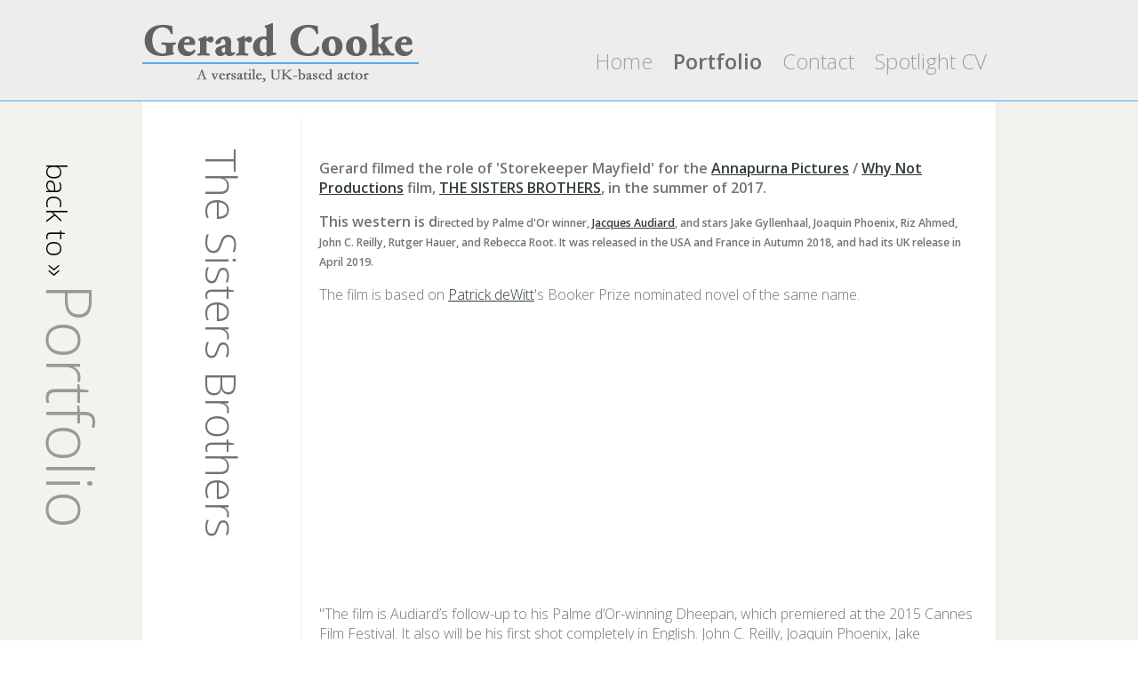

--- FILE ---
content_type: text/html; charset=utf-8
request_url: https://gerardcooke.com/portfolio/item/48-the-sisters-brothers
body_size: 5348
content:
<!DOCTYPE HTML>
<html prefix="og: http://ogp.me/ns#" xmlns="http://www.w3.org/1999/xhtml" xml:lang="en-gb" lang="en-gb" dir="ltr">
<head>
<meta name="viewport" content="width=device-width, initial-scale=1.0" />
	<base href="https://gerardcooke.com/portfolio/item/48-the-sisters-brothers" />
	<meta http-equiv="content-type" content="text/html; charset=utf-8" />
	<meta name="title" content="The Sisters Brothers" />
	<meta property="og:url" content="https://gerardcooke.com/portfolio/item/48-the-sisters-brothers" />
	<meta property="og:title" content="The Sisters Brothers - Gerard Cooke" />
	<meta property="og:type" content="article" />
	<meta property="og:image" content="https://gerardcooke.com/media/k2/items/cache/c1572c59821062c96d0fc33ad32a2983_M.jpg" />
	<meta name="image" content="https://gerardcooke.com/media/k2/items/cache/c1572c59821062c96d0fc33ad32a2983_M.jpg" />
	<meta property="og:description" content="Gerard filmed the role of 'Storekeeper Mayfield' for the Annapurna Pictures / Why Not Productions film, THE SISTERS BROTHERS, in the summer of 2017. T..." />
	<meta name="description" content="Gerard filmed the role of 'Storekeeper Mayfield' for the Annapurna Pictures / Why Not Productions film, THE SISTERS BROTHERS, in the summer of 2017. T..." />
	<meta name="generator" content="Joomla! - Open Source Content Management" />
	<title>The Sisters Brothers - Gerard Cooke</title>
	<link href="/templates/jf_creativia/favicon.ico" rel="shortcut icon" type="image/vnd.microsoft.icon" />
	<link href="/media/system/css/modal.css" rel="stylesheet" type="text/css" />
	<link href="/templates/jf_creativia/css/k2.css" rel="stylesheet" type="text/css" />
	<link href="/plugins/content/jw_allvideos/jw_allvideos/tmpl/Responsive/css/template.css" rel="stylesheet" type="text/css" />
	<link href="/components/com_imageshow/assets/css/style.css" rel="stylesheet" type="text/css" />
	<link href="https://fonts.googleapis.com/css?family=Open+Sans:400,300,300italic,400italic,600,600italic" rel="stylesheet" type="text/css" />
	<link href="/templates/system/css/general.css" rel="stylesheet" type="text/css" />
	<link href="/templates/jf_creativia/css/template.css" rel="stylesheet" type="text/css" />
	<link href="/templates/jf_creativia/css/menu.css" rel="stylesheet" type="text/css" />
	<link href="/templates/jf_creativia/css/media_queries.css" rel="stylesheet" type="text/css" />
	<link href="/templates/jf_creativia/css/style.css" rel="stylesheet" type="text/css" />
	<link href="/templates/jf_creativia/css/responsive.css" rel="stylesheet" type="text/css" />
	<script src="/media/system/js/mootools-core.js" type="text/javascript"></script>
	<script src="/media/system/js/core.js" type="text/javascript"></script>
	<script src="/media/system/js/mootools-more.js" type="text/javascript"></script>
	<script src="/media/system/js/modal.js" type="text/javascript"></script>
	<script src="/media/jui/js/jquery.min.js" type="text/javascript"></script>
	<script src="/media/jui/js/jquery-noconflict.js" type="text/javascript"></script>
	<script src="/media/jui/js/jquery-migrate.min.js" type="text/javascript"></script>
	<script src="/components/com_k2/js/k2.js?v2.6.9&amp;sitepath=/" type="text/javascript"></script>
	<script src="/plugins/content/jw_allvideos/jw_allvideos/includes/js/behaviour.js?v=4.6.1" type="text/javascript"></script>
	<script src="/plugins/content/jw_allvideos/jw_allvideos/includes/js/wmvplayer/silverlight.js?v=4.6.1" type="text/javascript"></script>
	<script src="/plugins/content/jw_allvideos/jw_allvideos/includes/js/wmvplayer/wmvplayer.js?v=4.6.1" type="text/javascript"></script>
	<script src="/plugins/content/jw_allvideos/jw_allvideos/includes/js/quicktimeplayer/AC_QuickTime.js?v=4.6.1" type="text/javascript"></script>
	<script src="/plugins/content/jw_allvideos/jw_allvideos/includes/js/jwplayer/jwplayer.js?v=4.6.1" type="text/javascript"></script>
	<script type="text/javascript">

		jQuery(function($) {
			SqueezeBox.initialize({});
			SqueezeBox.assign($('a.modal').get(), {
				parse: 'rel'
			});
		});

		window.jModalClose = function () {
			SqueezeBox.close();
		};
		
		// Add extra modal close functionality for tinyMCE-based editors
		document.onreadystatechange = function () {
			if (document.readyState == 'interactive' && typeof tinyMCE != 'undefined' && tinyMCE)
			{
				if (typeof window.jModalClose_no_tinyMCE === 'undefined')
				{	
					window.jModalClose_no_tinyMCE = typeof(jModalClose) == 'function'  ?  jModalClose  :  false;
					
					jModalClose = function () {
						if (window.jModalClose_no_tinyMCE) window.jModalClose_no_tinyMCE.apply(this, arguments);
						tinyMCE.activeEditor.windowManager.close();
					};
				}
		
				if (typeof window.SqueezeBoxClose_no_tinyMCE === 'undefined')
				{
					if (typeof(SqueezeBox) == 'undefined')  SqueezeBox = {};
					window.SqueezeBoxClose_no_tinyMCE = typeof(SqueezeBox.close) == 'function'  ?  SqueezeBox.close  :  false;
		
					SqueezeBox.close = function () {
						if (window.SqueezeBoxClose_no_tinyMCE)  window.SqueezeBoxClose_no_tinyMCE.apply(this, arguments);
						tinyMCE.activeEditor.windowManager.close();
					};
				}
			}
		};
		
					/* JW Player API Key */
					jwplayer.key="plXkZcoHeQXVlRo0nD6AUscwEXmFJCmIpGL3kw==";
				
	</script>


<!--[if IE 7]>
<link href="/templates/jf_creativia/css/ie7only.css" rel="stylesheet" type="text/css" />
<![endif]-->

<script type="text/javascript">
jQuery.noConflict();
jQuery(document).ready(function(){
	var backWidth = jQuery('#left').width();
	jQuery('.backToTop').css('width', backWidth);
	if((jQuery('#cholder-l').height()-jQuery('#left').height())<90) {
		jQuery('.backToTop').css('position', 'static');
	}
	jQuery('.backToTop a').click(function(event){
		event.preventDefault();
		jQuery('body,html').animate({scrollTop:0},500);
	});
	
	jQuery('.pagination-next .pagenav').html('&raquo;');
	jQuery('.pagination-prev .pagenav').html('&laquo;');
	
	jQuery('#navcollapse').click(function(){
		jQuery('.main_menu').slideToggle("slow");;
	});
	
	// Text Resizer
	jQuery('#fontDecrease').click(function(event){
		event.preventDefault();
		jQuery('.itemIntroText').removeClass('largerFontSize');
		jQuery('.itemIntroText').addClass('smallerFontSize');
	});
	jQuery('#fontIncrease').click(function(event){
		event.preventDefault();
		jQuery('.itemIntroText').removeClass('smallerFontSize');
		jQuery('.itemIntroText').addClass('largerFontSize');
	});
	
	if(jQuery(window).width()>750){
		var itemLatest = jQuery('.itemLatest .catItemTitle').html();
		jQuery('.itemLatest .catItemTitle').hide();
		jQuery('.rotate h1').html(itemLatest);
		
		var tagLatest = jQuery('.itemLatest .tagItemTitle').html();
		jQuery('.itemLatest .tagItemTitle').hide();
		jQuery('.rotate h1').html(tagLatest);
		
		var userLatest = jQuery('.itemLatest .userItemTitle').html();
		jQuery('.itemLatest .userItemTitle').hide();
		jQuery('.rotate h1').html(userLatest);
		
		var blogLatest = jQuery('.row-0 .page-header h2').html();
		jQuery('.row-0 .page-header h2').hide();
		jQuery('.rotate h1').html(blogLatest);
		
		var itemHeader = jQuery('.page-header h1').html();
		jQuery('.page-header h1').hide();
		jQuery('.rotate h1').html(itemHeader);
		
		var itemTitle = jQuery('.itemTitle').html();
		jQuery('.itemTitle').hide();
		jQuery('.rotate h1').html(itemTitle);
		
		var contactHeader = jQuery('.contact h1').html();
		jQuery('.contact h1').hide();
		jQuery('.rotate h1').html(contactHeader);
		
		//rotate
				if(jQuery('.cholder-inner').height() < jQuery('.rotate').width()) {
			jQuery('.cholder-inner').height(jQuery('.rotate').width()+220);
		}
				var bottom = jQuery('.rotate').width()/2;	
		var left = bottom-(jQuery('#left').width()+40)/2;
		jQuery('.rotate').css('top', 120+bottom);
		jQuery('.rotate h1').css('left', -left);
		jQuery('.backToCategory').css('top', 120+bottom);
		jQuery('.backToCategory p').css('left', -(left+200));
		
		jQuery( window ).resize(function() {
			var bottom = jQuery('.rotate').width()/2;	
			var left = bottom-(jQuery('#left').width()+40)/2;
			jQuery('.rotate').css('top', 120+bottom);
			jQuery('.rotate h1').css('left', -left);
			jQuery('.backToCategory').css('top', 120+bottom);
			jQuery('.backToCategory p').css('left', -(left+200));
		});
	}
});
</script>


</head>

<body class="item">
<div class="container">
	<div id="top">
       	<div class="inner">
		  	<div id="jf_logo">
				<a title="Gerard Cooke" href="/index.php"><img src="/templates/jf_creativia/images/logo-jf_creativia.png"  alt="logo-jf_creativia" /></a>
			</div>                

			<div class="main_menu_box">
				<div>
										<div id="navbutton">
						<a id="navcollapse">Menu</a>
					</div>
					<div class="main_menu">
								<div class="moduletable_menu">
						<ul class="nav menu nav-pills">
<li class="item-101 default"><a href="/" >Home</a></li><li class="item-108 current active"><a href="/portfolio" >Portfolio</a></li><li class="item-110"><a href="/contact" >Contact</a></li><li class="item-119"><a href="https://www.spotlight.com/1971-1273-2615" target="_blank">Spotlight CV</a></li></ul>
		</div>
	
					</div>	
											
																			
					<div class="clr"></div>
				</div>	
			</div>
			<div class="clr"></div>
		</div>
	</div>
	
		
	
	
		<div id="wrapper-bg">
			<div id="wrapper-k2" >
				<div class="padder">

					<div id="left">		
						<div class="rotate">
							<h1></h1>
						</div>
					</div>	
					
					<div id="cholder-l">
					<div class="cholder-inner">
						<div id="system-message-container">
	</div>

						
<style type="text/css">div#wrapper-k2 {background: #fff;border-right: 1px solid #ededed; border-left: 1px solid #ededed;}</style>

<div class="backToCategory">
		<p><span>back to &raquo;</span> <a href="/portfolio">Portfolio</a></p>
</div>


<!-- Start K2 Item Layout -->
<span id="startOfPageId48"></span>

<div id="k2Container" class="itemView">

	<!-- Plugins: BeforeDisplay -->
	
	<!-- K2 Plugins: K2BeforeDisplay -->
	
	<div class="itemHeader">

	  	  <!-- Item title -->
	  <h2 class="itemTitle">
			
	  	The Sisters Brothers
	  	
	  </h2>
	  
  </div>

  <!-- Plugins: AfterDisplayTitle -->
  
  <!-- K2 Plugins: K2AfterDisplayTitle -->
  
	  <div class="itemToolbar">
		<ul>
			
			
			
			
			
			
					</ul>
		<div class="clr"></div>
  </div>
	
  <div class="itemBody">

	  <!-- Plugins: BeforeDisplayContent -->
	  
	  <!-- K2 Plugins: K2BeforeDisplayContent -->
	        
      	  
	  	  
	  	  
	  	
	
	  	  	  	  <!-- Item fulltext -->
	  <div class="itemFullText">
	  	
<p><strong>Gerard filmed the role of 'Storekeeper Mayfield' for the <a href="http://annapurna.pictures/" target="_blank">Annapurna Pictures</a> / <a href="http://www.whynotproductions.fr/" target="_blank">Why Not Productions</a> film, <a href="https://www.imdb.com/title/tt4971344/" target="_blank">THE SISTERS BROTHERS</a>, in the summer of 2017.</strong></p>
<p><strong>This western is d<span style="font-size: 12.16px;">irected by Palme d'Or winner, </span><a style="font-size: 12.16px;" href="https://www.imdb.com/name/nm0002191/" target="_blank">Jacques Audiard</a><span style="font-size: 12.16px;">​, and </span></strong><strong style="font-size: 12.16px;">stars Jake Gyllenhaal​, Joaquin Phoenix​, Riz Ahmed​, John C. Reilly, Rutger Hauer, and Rebecca Root. It was released in the USA and France<span style="font-size: 12.16px;"> in Autumn 2018, and had its UK release in April 2019.</span></strong></p>
<p>The film is based on <a href="https://en.wikipedia.org/wiki/Patrick_deWitt" target="_blank">Patrick deWitt</a>'s Booker Prize nominated novel of the same name.</p>
<p><span style="font-size: 12.16px;">

<!-- JoomlaWorks "AllVideos" Plugin (v4.6.1) starts here -->

<div class="avPlayerWrapper avVideo">
	<div class="avPlayerContainer">
		<div id="AVPlayerID_226b9d3f_1049797236" class="avPlayerBlock">
			<iframe src="//www.youtube.com/embed/pShK7n9fY_Q?rel=0&amp;fs=1&amp;wmode=transparent" width="400" height="300" frameborder="0" allowfullscreen title="JoomlaWorks AllVideos Player"></iframe>					</div>
	</div>
</div>

<!-- JoomlaWorks "AllVideos" Plugin (v4.6.1) ends here -->

</span></p>
<p>"The film is Audiard’s follow-up to his Palme d’Or-winning Dheepan, which premiered at the 2015 Cannes Film Festival. It also will be his first shot completely in English. John C. Reilly, Joaquin Phoenix, Jake Gyllenhaal, and Riz Ahmed are set to star in the noir Western, written by Audiard and Thomas Bidegain. Production will start this summer.</p>
<p>Based on Patrick deWitt’s acclaimed novel, The Sisters Brothers follows brothers Eli and Charlie Sisters, who are hired to kill a prospector who has stolen from their boss. The story, a genre-hybrid with comedic elements, takes place in 1851 Oregon." - <a href="http://deadline.com/2017/05/jacques-audiards-the-sisters-brothers-annapurna-john-c-reilly-joaquin-phoenix-jake-gyllenhaal-1202098371/" target="_blank">deadline.com<br /><br /></a><strong>LINKS</strong></p>
<ul>
<li><a href="https://www.imdb.com/title/tt4971344/" target="_blank"><em>The Sisters Brothers</em> IMDb page<br /><br /></a></li>
<li><a href="https://en.wikipedia.org/wiki/The_Sisters_Brothers_(film)" target="_blank"><em>The Sisters Brothers</em> on Wikipedia</a>.<br /><br /></li>
<li><a href="https://twitter.com/SistersBrosFilm" target="_blank"><em>The Sisters Brothers</em> on Twitter (@SistersBrosFilm</a>)<br /><br /></li>
<li><a href="https://www.instagram.com/sistersbrosfilm/" target="_blank"><em>The Sisters Brothers</em> on Instagram (@SistersBrosFilm<span style="font-size: 12.16px;">)<br /><br /></span></a></li>
<li><a href="https://www.indiewire.com/2018/08/jacques-audiard-interview-sisters-brothers-moma-retrospective-1201995476/" target="_blank">IndieWire interview with Jacques Audiard 16.08.2018</a></li>
</ul>
<p><img title="The Sisters Brothers poster" src="/images/sisters_brothers/the_sisters_brothers_poster.jpg" alt="" /></p>	  </div>
	  	  
		<div class="clr"></div>

	  
	  <!-- Plugins: AfterDisplayContent -->
	  
	  <!-- K2 Plugins: K2AfterDisplayContent -->
	  
	  <div class="clr"></div>
  </div>

		<!-- Social sharing -->
	<div class="itemSocialSharing">
		<div class="pull-left">share this item</div>
				<!-- AddThis Button BEGIN -->
		<div class="addthis_toolbox addthis_default_style ">
			<a class="addthis_button_facebook"><img src="/templates/jf_creativia/images/social-icons/facebook2.png" alt="facebook" /></a>
			<a class="addthis_button_google_plusone_share"><img src="/templates/jf_creativia/images/social-icons/googleplus.png" alt="googleplus" /></a>
			<a class="addthis_button_linkedin"><img src="/templates/jf_creativia/images/social-icons/linkedin2.png" alt="linkedin" /></a>
			<a class="addthis_button_twitter"><img src="/templates/jf_creativia/images/social-icons/twitter2.png" alt="twitter" /></a>
		</div>
		<script type="text/javascript" src="//s7.addthis.com/js/300/addthis_widget.js#pubid=xa-52d3483f618e1fde"></script>
		<!-- AddThis Button END -->

		<div class="clr"></div>
	</div>
		
		
	
    
  
	
  
  
  
  
    
  <div class="separator"></div>

  <!-- Plugins: AfterDisplay -->
  
  <!-- K2 Plugins: K2AfterDisplay -->
  
  
 
	<div class="clr"></div>
</div>
<!-- End K2 Item Layout -->

<!-- JoomlaWorks "K2" (v2.6.9) | Learn more about K2 at http://getk2.org -->



													
						<div class="clr"></div>
					</div>
					</div>	
											<div class="backToTop">
							<a href="#">go to top</a>
						</div>
										<div class="clr"></div>
				</div>				
			</div>
		</div>
		

	<div id="bot">
        <div class="inner">
        				
										
										<aside class="users_bottom">
																	
										<div class="user4 user" style="width:40%"> 
								<div class="moduletable">
						<ul class="nav menu">
<li class="item-120"><a href="/" >Home</a></li><li class="item-121 current active"><a href="/portfolio" >Portfolio</a></li><li class="item-122"><a href="/contact" >Contact</a></li></ul>
		</div>
	
					

					<div id="social-links">
						<ul>
                        							<li><a target="_blank" id="spotlight" title="Spotlight" href="https://www.spotlight.com/1971-1273-2615">
								<img src="/templates/jf_creativia/images/social-icons/spotlight.png" alt="" />
								</a>
							</li>
						                        
                        							<li><a target="_blank" id="youtube" title="YouTube" href="https://www.youtube.com/GerardCooke">
								<img src="/templates/jf_creativia/images/social-icons/youtube.png" alt="" />
								</a>
							</li>
						                        
													<li><a target="_blank" id="facebook" title="Facebook" href="https://www.facebook.com/gerardcooke.actor">
								<img src="/templates/jf_creativia/images/social-icons/facebook.png" alt="" />
								</a>
							</li>
												
                          							<li><a target="_blank" id="twitter" title="Twitter" href="https://twitter.com/Mr_GerardCooke">
								<img src="/templates/jf_creativia/images/social-icons/twitter.png" alt="" />
								</a>
							</li>
                          						
                          							<li><a target="_blank" id="instagram" title="Instagram" href="https://www.instagram.com/gerard.cooke/">
								<img src="/templates/jf_creativia/images/social-icons/instagram.png" alt="" />
								</a>
							</li>
												
													<li><a target="_blank" id="imdb" title="IMDb" href="https://www.imdb.com/name/nm2475681/">
								<img src="/templates/jf_creativia/images/social-icons/imdb.png" alt="" />
								</a>
							</li>
						                          
                          
                          
                          
                          
                         </div>
                      
					<div id="copyright">
												
					</div>
                          </div>
								
									<div class="user5 user" style="width:30%"> 
								<div class="moduletable">
						

<div class="custom"  >
	<p>Represented by<span style="font-size: 12.16px;"><br /></span><span style="font-size: 12.16px;"><strong>BAM ASSOCIATES (UK) LTD</strong><br /></span><span style="font-size: 12.16px;">Benets, Dolberrow, Churchill,<br />Bristol BS25 5NT<br /></span><span style="font-size: 12.16px;">Tel: 01934 852 762 / 07501 720047<br /></span><a href="/cdn-cgi/l/email-protection#b8d4d7cdd1cbddf8dddad9d596ccce" target="_blank"><span class="__cf_email__" data-cfemail="e5898a908c9680a580878488cb9193">[email&#160;protected]</span></a> / <a href="http://www.ebam.tv" target="_blank">www.ebam.tv</a></p></div>
		</div>
	
					</div>
									
										<div class="user6 user" style="width:30%"> 
								<div class="moduletable">
						

<div class="custom"  >
	<p><strong>Contact Gerard Cooke:</strong> <br /><br /><strong>Mobile:</strong> +44 (0)797 344 1929 <br /><strong>E-mail:</strong> <a href="/cdn-cgi/l/email-protection" class="__cf_email__" data-cfemail="81e8efe7eec1e6e4f3e0f3e5e2eeeeeae4afe2eeec">[email&#160;protected]</a></p></div>
		</div>
	
					</div>
								
				<div class="clr"></div>
									
				</aside>
												<div class="jf" ><a class="jflink" target="_blank" href="http://www.joomfreak.com" title="">joomfreak</a></div>				
		</div>
	</div>
</div>

<script data-cfasync="false" src="/cdn-cgi/scripts/5c5dd728/cloudflare-static/email-decode.min.js"></script><script defer src="https://static.cloudflareinsights.com/beacon.min.js/vcd15cbe7772f49c399c6a5babf22c1241717689176015" integrity="sha512-ZpsOmlRQV6y907TI0dKBHq9Md29nnaEIPlkf84rnaERnq6zvWvPUqr2ft8M1aS28oN72PdrCzSjY4U6VaAw1EQ==" data-cf-beacon='{"version":"2024.11.0","token":"8127269a74b443eea50948a1a2e06afe","r":1,"server_timing":{"name":{"cfCacheStatus":true,"cfEdge":true,"cfExtPri":true,"cfL4":true,"cfOrigin":true,"cfSpeedBrain":true},"location_startswith":null}}' crossorigin="anonymous"></script>
</body>
</html>

--- FILE ---
content_type: text/css
request_url: https://gerardcooke.com/templates/jf_creativia/css/template.css
body_size: 5500
content:
html {overflow-y: scroll;}
body, div, dl, dt, dd, ul, ol, li, h1, h2, h3, h4, h5, h6, pre, form, fieldset, input, blockquote {
	margin: 0;
	padding : 0;
	color: #717376;
}

body{
	color: #65696b;
	font-family: 'Open Sans', sans-serif;
	font-size: 16px;
	font-weight: 300;
}


h1, div#bot h3.module, div.main_menu li.current.active a, div.user4 .menu li.active a, #k2-menu-container li a.selected, div#k2Container.itemListView .element .header h2, div.itemCommentsForm form input#submitCommentButton, div.tip-title, div.main_menu ul li.active a,a#active_menu:link,a#active_menu:visited, li.active.deeper.parent a, li.active.deeper.parent span.separator, div.itemListCategory h2, button.button.validate, #system-message-container #system-message .error {
	font-weight: 600;
}

div#wrapper, div#wrapper-ct {background: #fff}
div#wrapper-ct {background: #fff;border-right: 1px solid #EDEDED; border-left: 1px solid #ededed;}
div#top .inner, div#bot .inner {max-width: 960px;}

.padder {padding: 20px;background: white;}

div.moduletable h3 {margin: 16px 0}

.inputbox, .registration input, #login-form input, .contact-form input, #jform_contact_message {
	border: solid 1px #d1d1d1;
	margin: 2px 0;
	padding: 6px 9px;
	-webkit-transition: all 200ms ease-out;
	-moz-transition: all 200ms ease-out;
	-o-transition: all 200ms ease-out;
	transition: all 200ms ease-out;
	-moz-border-radius: 3px;
	-webkit-border-radius: 3px;
	-khtml-border-radius: 3px;
	border-radius: 3px;
}

h1, h2, h3, h4, h5, h6 {
	font-weight: 300;
}

h1, .componentheading {
	font-size: 300%;
}

#left h1 {
	border-bottom: none;
}

.componentheading {
	margin: 0 0 20px;
}

h2 {
	font-size: 250%;
}

h3 {
	font-size: 150%;
}

h4, h5, h6 {
	font-size : 100%;
}


ul {
	list-style : none;
}

address, caption, cite, code, dfn, th, var {
	font-style : normal;
	font-weight : normal;
}

table {
	border-collapse : collapse;
	border-spacing : 0;
}

fieldset, img {
	border : 0;
}

img {
    border: 0 none;
	max-width: 100%;
	height: auto;
    vertical-align: middle;
}

#google-map img, .box_skitter .image img, .box_clone img {
	max-width: none !important;
}

caption, th {
	text-align : left;
}

q:before, q:after {
	content :'';
}

a {
	text-decoration : none;
	color : #626262;
}

div.commentAuthorName a {
	text-decoration: none!important;
}

.clearfix::after {
	clear: both;
	content: "";
	display: block;
	height: 0;
	visibility: hidden;
}


*:hover, *:active, *:focus, input:focus, textarea:focus {
	outline:none !important;
}

div.tooltip {
	padding: 7px 10px;
	background: #ededed;
	border: 1px solid #b4b9af;
	-moz-border-radius: 8px;
	-webkit-border-radius: 8px;
	-khtml-border-radius: 8px;
	border-radius: 8px;
	position: absolute !important;
	z-index: 99;
}

div.tip-title {
	color: #121212;
}

div.separator {
	margin: 35px 0;
	background: transparent url(../images/separator.png) bottom center no-repeat;
	height: 10px;
	clear: both;
}

div.separator-c {
	background: url(../images/separator-c.png) 0 repeat-x;
	padding: 5px 0;
	margin: 15px 0;
}

div#left {width: 15%; float: left; }
div#left > div { margin: 0 0 20px; }
div#left div.rotate {margin: 0;}
a:link, a:visited {
	color : #313b3d;
	text-decoration: underline;
}

a:hover {
	text-decoration: none;
}

div#cholder-l {width: 85%; float: right;}
div.contact, div#k2Container, div.blog, div.item-page {position: relative; z-index: 9;}
div.cholder-inner {padding: 0 0 30px 20px; border-left: 1px solid #ededed; margin-left: 20px;}

div#startingpage-logo,div.main_menu li a, div.main_menu li span.separator, div.user4 .menu li a, a.jflink, div.itemBackToTop {
	opacity : 0.6 ;
	-ms-filter: "prodig:DXImageTransform.Microsoft.Alpha(Opacity=60)";  	/* hack IE8 	*/
	filter: apha(opacity = 60); 											/* hack IE7		*/
	-webkit-transition : all 0.2s ease-in-out;
	-moz-transition : all 0.2s ease-in-out;
	-ms-transition : all 0.2s ease-in-out;
	-o-transition : all 0.2s ease-in-out;
	transition : all 0.2s ease-in-out;
}
	
	
div#startingpage-logo:hover,div.main_menu li a:hover, div.main_menu li span.separator:hover, div.user4 .menu li:hover a,div.main_menu li.current.active a, div.user4 .menu li.active a, a.jflink:hover, div.itemBackToTop:hover {
		opacity : 1.0 ;
	-ms-filter: "prodig:DXImageTransform.Microsoft.Alpha(Opacity=100)";  	/* hack IE8 	*/
	filter: apha(opacity = 100); 											/* hack IE7		*/
}


div#soverlay {
	position:absolute;
	z-index: 9999; width: 100%; height: 100%; overflow: hidden;
	background: #fcfff4; /* Old browsers */
	/* IE9 SVG, needs conditional override of 'filter' to 'none' */
	background: url([data-uri]);
	background: -moz-radial-gradient(center, ellipse cover, #fcfff4 0%, #fcfbf9 25%, #fefefe 50%, #f9f8f6 75%, #e3e1d5 100%); /* FF3.6+ */
	background: -webkit-gradient(radial, center center, 0px, center center, 100%, color-stop(0%,#fcfff4), color-stop(25%,#fcfbf9), color-stop(50%,#fefefe), color-stop(75%,#f9f8f6), color-stop(100%,#e3e1d5)); /* Chrome,Safari4+ */
	background: -webkit-radial-gradient(center, ellipse cover, #fcfff4 0%,#fcfbf9 25%,#fefefe 50%,#f9f8f6 75%,#e3e1d5 100%); /* Chrome10+,Safari5.1+ */
	background: -o-radial-gradient(center, ellipse cover, #fcfff4 0%,#fcfbf9 25%,#fefefe 50%,#f9f8f6 75%,#e3e1d5 100%); /* Opera 12+ */
	background: -ms-radial-gradient(center, ellipse cover, #fcfff4 0%,#fcfbf9 25%,#fefefe 50%,#f9f8f6 75%,#e3e1d5 100%); /* IE10+ */
	background: radial-gradient(ellipse at center, #fcfff4 0%,#fcfbf9 25%,#fefefe 50%,#f9f8f6 75%,#e3e1d5 100%); /* W3C */
	filter: progid:DXImageTransform.Microsoft.gradient( startColorstr='#fcfff4', endColorstr='#e3e1d5',GradientType=1 ); /* IE6-8 fallback on horizontal gradient */
}


div#startingpage-logo {
	z-index: 100;
	position: absolute;
	left: 50%; top: 50%;
	overflow: hidden!important;
	-webkit-opacity: 0.25;
	-moz-opacity: 0.25;
	opacity: 0.25;
}


#wrapper-bg {
	background: #f3f2ed;
}

.site {
	border-bottom: 1px solid #e6e6e6;
	min-height:100%;
}


#top{
	background : #ededed;
	border-bottom: 1px solid #55abee;	
}
	
	
#top .inner {
	margin: 0 auto;
	padding: 0 10px;
}


#top .inner .padder{
	padding: 0 10px;
}

#jf_logo {
	float: left;
	padding-top: 20px;
	padding-bottom: 5px;
}

/** 		main menu box 		**/
#navbutton {
	display: none;
}

#navbutton a {
    background: url("../images/collapse-icon.png") no-repeat scroll right center #F5F5F5;
    border: 1px solid #BBBBBB;
    color: #5C686D;
    cursor: pointer;
    display: block;
    font-size: 18px;
    padding: 6px 10px;
}
	
.main_menu_box {
	float: right;
	padding-top: 45px;
}


.main_menu {
	position:relative;
	padding : 0 10px;
	z-index:10;
}


.main_menu h3 {
	display : none;
}


.top {
	position : relative;
	padding:10px 0;
	z-index:1;
}


.bottom {
	position : relative;
	padding-top:10px;
	z-index:1;
}


.top .moduletable, .bottom .moduletable {
	margin-bottom:10px;
}

#slideshow a {
	text-decoration: none;
}

#slideshow .jflabel_skitter a:hover {
	opacity : 0.6 ;
	-ms-filter: "prodig:DXImageTransform.Microsoft.Alpha(Opacity=60)";  	/* hack IE8 	*/
	filter: apha(opacity = 60); 											/* hack IE7		*/
	-webkit-transition : all 0.2s ease-in-out;
	-moz-transition : all 0.2s ease-in-out;
	-ms-transition : all 0.2s ease-in-out;
	-o-transition : all 0.2s ease-in-out;
	transition : all 0.2s ease-in-out;
}

.left_column {
	position:relative;
	float:left;
	width:20%;
	margin: 0px 50px 0px 0;
	padding-right:4px;
	z-index:1;
}


.left_column .moduletable {
	margin-bottom:25px;
}


.right_column {
	position:relative;
	overflow:hidden;
	padding: 0px 0 0px 0px;
	z-index:1;
}


.right-module-position {
	float:right;
	width:180px;
	margin-left:30px;
}


.right-module-position .moduletable {
	position:relative;
	z-index:1;
}


.right-module-position .moduletable {
	margin-bottom:20px;
}


.main-content {
	position:relative;
	overflow:hidden;
	z-index:1;
}



	/**  ARTICLE  JOOMLA **/
	
/**	icons	**/
	
ul.actions {
	margin:10px 10px 0 3px;
	padding:0;
	text-align:right;
	float:right;
}


ul.actions li {
	display:inline;
}


ul.actions a {
	text-decoration:none;
}


/**	article info	**/
	
.article-info  {
	font-size:90%;
	margin:8px 0 15px 0;
}


.article-info-term  {
	display:none;
}


/**		article index	**/
	
#article-index {
	background: transparent url(../images/black-03.png) 0 0 repeat;
	-moz-border-radius:6px;
	-webkit-border-radius: 6px;
	-khtml-border-radius: 6px;
	border-radius: 6px;
	float: right;
	margin: 10px 0 20px 30px;
	clear : both;
	padding: 8px 12px;
	width: 17%;
}

li.pagenav-prev a {	float: left; margin: 30px 0}
li.pagenav-next a { float: right; margin: 30px 0}

/* ++++++++++++++  position  ++++++++++++++ */
	
.blog-featured {
	padding: 0;
}


.items-leading {
	padding:8px 5px 10px 5px;
	overflow:hidden;
	margin-bottom:10px;
	background : transparent url(../images/underline.png) 0 0 repeat-x;
}


.row-separator {
	display: block;
	clear: both;
	margin: 0;
	border: 0px;
	height:1px;
}


.item-separator {
	display: none;
	margin: 0px;
}


.shownocolumns {
	width:98% !important;
}


/* ++++++++++++++  blog  ++++++++++++++ */
	
.cols-1 {
	display: block;
	float: none !important;
	margin: 0 !important;
}


.cols-2 .column-1 {
	width:46%;
	float:left;
}


.cols-2 .column-2 {
	width:46%;
	float:right;
	margin:0;
}


.cols-3 .column-1 {
	float:left;
	width:29%;
	padding:0px 5px;
	margin-right:4%;
}


.cols-3 .column-2 {
	float:left;
	width:29%;
	margin-left:0;
	padding:0px 5px;
}


.cols-3 .column-3 {
	float:right;
	width:29%;
	padding:0px 5px;
}


.items-row {
	background: url(../images/separator.png) no-repeat bottom center;
	overflow:hidden;
	margin-bottom:35px !important;
	padding-bottom: 35px;
}


.column-2 {
	width:55%;
	margin-left:40%;
}


.column-3 {
	width:30%;
}

.page-header h2 a, .page-header h1 a {
	text-decoration: none;
	opacity : 0.6 ;
	-ms-filter: "prodig:DXImageTransform.Microsoft.Alpha(Opacity=60)";  	/* hack IE8 	*/
	filter: apha(opacity = 60); 											/* hack IE7		*/
	-webkit-transition : all 0.2s ease-in-out;
	-moz-transition : all 0.2s ease-in-out;
	-ms-transition : all 0.2s ease-in-out;
	-o-transition : all 0.2s ease-in-out;
	transition : all 0.2s ease-in-out;
}

.page-header h2 a:hover, .page-header h1 a:hover {
	opacity : 1.0 ;
	-ms-filter: "prodig:DXImageTransform.Microsoft.Alpha(Opacity=100)";  	/* hack IE8 	*/
	filter: apha(opacity = 100);
}

.blog-more {
	padding:10px 5px
}


span.content_rating img {
	display:inline-block;
	margin:0 1px;
}


span.content_vote input {
	display:inline-block;
	margin:0 2px;
}

/**		FOOTER		**/
	
.bottom-site {
	clear:both;
	padding : 15px 0 40px 0;
	border-top : 1px solid #f6f6f6;
	z-index:1;
}


.bottom_menu {
	float:right;
	margin-left: 16px;
}


.bottom_menu.with_social_icons {
	float:none;
	clear:both;
	margin:0 0 0 -17px;
	padding-top:0px;
}


.address {
	float:left;
	margin: 6px 0 0 0;
}


.address p {
	margin: 0px;
}



	/**	social icons	**/
	
#social-links {
	float:left;
	list-style:none;
	padding:0 0 0 3px;
	margin: 20px 0;
}


#social-links li {
	float:left;
	margin-right:20px;
}


#social-links li a {
	-webkit-transition : none;
	-moz-transition : none;
	-ms-transition : none;
	-o-transition : none;
	transition : none;
}


#social-links li a img {
	opacity : 0.4 ;
	-ms-filter: "prodig:DXImageTransform.Microsoft.Alpha(Opacity=40)";  	/* hack IE8 	*/
	filter: apha(opacity = 40); 											/* hack IE7		*/
	-webkit-transition : all 0.2s ease-in-out;
	-moz-transition : all 0.2s ease-in-out;
	-ms-transition : all 0.2s ease-in-out;
	-o-transition : all 0.2s ease-in-out;
	transition : all 0.2s ease-in-out;
}


#social-links li a:hover img {
	opacity : 1.0 ;
	-ms-filter: "prodig:DXImageTransform.Microsoft.Alpha(Opacity=100)";  	/* hack IE8 	*/
	filter: apha(opacity = 100); 											/* hack IE7		*/
}

/* Copyright*/
#copyright {
	clear: both;
}

#copyright .copyright {
	float: left;
	margin-right: 10px;
}

#copyright .copyright p {
	margin: 0;
	opacity : 0.6 ;
	-ms-filter: "prodig:DXImageTransform.Microsoft.Alpha(Opacity=60)";  	/* hack IE8 	*/
	filter: apha(opacity = 60);
}

#copyright ul {
	float: left;
}

#copyright ul li {
    border-left: 1px solid;
    display: inline;
    padding: 0 5px;
}

#copyright ul li a {
	color: #717376;
	font-size: 12px;
	opacity : 0.6 ;
	-ms-filter: "prodig:DXImageTransform.Microsoft.Alpha(Opacity=60)";  	/* hack IE8 	*/
	filter: apha(opacity = 60); 											/* hack IE7		*/
	-webkit-transition : all 0.2s ease-in-out;
	-moz-transition : all 0.2s ease-in-out;
	-ms-transition : all 0.2s ease-in-out;
	-o-transition : all 0.2s ease-in-out;
	transition : all 0.2s ease-in-out;
	text-transform: none;
}

#copyright ul li a:hover {
	opacity : 1.0 ;
	-ms-filter: "prodig:DXImageTransform.Microsoft.Alpha(Opacity=100)";  	/* hack IE8 	*/
	filter: apha(opacity = 100);
}

#copyright ul li a:hover {
	text-decoration: underline;
}

/**  OTHERS  	**/
	

.clr {
	clear:both;
	height: 0;
	line-height: 0;
	width: 0;
}


/**	JF	**/
	
.jf {
	clear:both;
	padding:15px 0 40px 0;
	margin:0 auto;
	text-align:center;
	height:40px;
	width:172px;
}


.jflink {
	float:left;
	text-indent:-9999px;
	height:40px;
	width:172px;
	background : transparent url(../images/jf.png) 0 0 no-repeat;
}



/**	contact	**/
	
.contact h3 {
	margin:20px 0;
}


.contact .panel .contact-form form, .contact .panel .contact-address {
	margin:20px 0 0 0;
}

.button, .btn-primary, .item:hover div.catItemReadMore a,.item:hover div.userItemReadMore a,.item:hover div.tagItemReadMore a, .catItemReadMore a,
.userItemReadMore a, p.readmore a, div.tagItemReadMore a {
	color: #fff!important;
	cursor: pointer;
	background: #626262;
	border: 1px solid #626262;
	-moz-border-radius: 4px;
	-webkit-border-radius: 4px;
	-khtml-border-radius: 4px;
	border-radius: 4px;
	display: block;
	padding: 10px 20px;
	text-decoration: none !important;
}

button, .button {
	font-family: 'Open Sans',sans-serif;
}

.button:hover,.button:focus,.button:active, .btn-primary:hover, .btn-primary:focus, .btn-primary:active, .catItemReadMore a:hover,.catItemReadMore a:focus,.catItemReadMore a:active,.userItemReadMore a:hover,.userItemReadMore a:focus,.userItemReadMore a:active,.tagItemReadMore a:hover,.tagItemReadMore a:focus,.tagItemReadMore a:active, li.pagenav-prev a:hover, li.pagenav-next a:hover, p.readmore a:hover {
	background: url(../images/trans-grad-black-20.png) repeat-x center #121212;
	cursor: pointer;
} 

.item:hover div.catItemReadMore a,.item:hover div.userItemReadMore a,.item:hover div.tagItemReadMore a, .catItemReadMore a,
.userItemReadMore a,.tagItemReadMore a {
	float: right; 
}

.contact-email div {
	margin:0 0 10px;
	padding:2px 0;
}


.contact-email label {
	float:left;
	width:17em;
}


#contact-email-copy  {
	float:left;
	margin-right:10px;
}


fieldset {
	padding-bottom:20px;
}


fieldset > div {
	margin-bottom:12px;
}


fieldset dt {
	clear:left ;
	float:left;n;
	padding:3px 20px 3px 0 ;
	margin-bottom:10px;
}


fieldset dd {
	float:left;
	padding:3px 0 ;
}


#jform_contact_name, #jform_contact_email, #jform_contact_emailmsg {
	width:240px;
}

#jform_contact_message {width: 615px; resize: none}


.contact .button {
	clear: left;
	display: block;
	float: none !important;
}


legend {
	margin-bottom:15px;
	font-weight:normal;
	color: #111;
	font-size:85%;
}


.panel h3.pane-toggler a {
	display:block;
	background: transparent url(../images/slider_plus.png) right top no-repeat;
}

.panel h3.pane-toggler-down a {
	display:block;
	background: transparent  url(../images/slider_minus.png) right top no-repeat;
	border-bottom:solid 1px #ddd;
	padding-bottom:7px;
}


#member-registration > div, #user-registration > div {
	margin-top:22px;
}


#editor-xtd-buttons {
	float:left;
}


#editor-xtd-buttons .readmore a {
	padding: 0 24px 0 6px;
	border:none;
	text-shadow:none;
	margin-right:0;
	font-style:normal;
	font-size:11px;
	color:#666;
	float:left;
	background-image:none;
}


.toggle-editor {
	margin: 5px 0 0 0px;
}


/**  Error Message contact form  **/
	p.error {
	padding:10px;
}


/**  editor  **/
.contentpaneopen_edit {
	float: left;
}


.contentpaneopen_edit img {
}



	/**	form required	**/
	
.form-required {
	background: transparent url(../images/req.png) 0 7px no-repeat;
	font-weight:bold;
	margin:10px 0;
	padding:10px 40px;
}


/**  pagebreak  **/
	table.contenttoc {
	padding:10px;
	margin:10px;
}


table.contenttoc tr td {
	padding:1px 0px
}


.pagenavcounter {
	font-weight:bold;
}


/**  Error Message contact form  **/
p.error {
}

#system-message-container #system-message .error {
	font-size:140%;
	color: red ;
}


#system-message-container #system-message .message {
	font-size:100%;
	color: #000 !important;
}


#system-message-container ul {
	margin : 0 !important;
}


#system-message-container li {
	background-image : none !important;
	padding : 8px 0 0 0 !important;
}


/**  C-Bottom  **/


div.c-bottom1, div.c-bottom2, div.c-bottom3 {
	float: left;
	margin-bottom: 20px;
}

div.c-bottom1 > div, div.c-bottom2 > div, div.c-bottom3 > div {
	padding-right: 10px;
}

div.moduletable-v1 h3, div.moduletable-v1 a {color: #a36700}
div.moduletable-v2 h3, div.moduletable-v2 a {color: #a3001f}
div.moduletable-v3 h3, div.moduletable-v3 a {color: #0068a3}


/**  Bottom  **/

#bot{
	border-top: 1px solid #EDEDED;
	background: url(../images/bottom-bg.png) 0 0 repeat;
}

#bot div.moduletable h3 {
	font-weight: 600;
	margin: 0 0 12px;
}

#bot .inner {
	font-size: 12px;
	margin: 0 auto;
	padding: 35px 10px 0 10px;
}


aside.users_bottom {margin-bottom: 40px;}
	div#bot h3.module {color: #626262; font-size: 16px; margin-bottom: 15px;}

.user1, .user2, .user3, .user4, .user5, .user6{
	padding-top: 7px;
	font-size: 12px;
	float:left;
	background: transparent url(../images/bottom-border-right.png) top right no-repeat;
	min-height: 128px;
}

.user3, .user6 {
	background: none;
}

.user2 div.content-module a, .user3 div.content-module a, .user5 div.content-module a, .user6 div.content-module a {
	text-decoration: underline!important;
}
	
.user2 > div, .user5 > div {padding: 0 30px;}
.user3 > div, .user6 > div {padding-left: 30px;}
	
div.moduletable.blog {background: transparent url(../images/blog-icon.png) 100% 2% no-repeat;}

div.Itemleft {background: white;float: left;width: 236px;}
div.Itemright {border-left: 1px solid #EDEDED;background: white;float: right;width: 672px;padding: 20px;}

#google-map {
	float: right; 
	margin: 37px 15px 0 0;
	height: 175px;
	width: 355px;
}

.control-group {
	margin: 13px 0;
}

.pull-right {
	float: right;
}

.pull-left {
	float: left;
}

.pull-right.item-image {
	margin: 0 0 15px 15px;
}

.itemView .pull-left {
	width: 180px;
}

/* K2 Gallery */
ul.sigProClassic {
	float: none;
	text-align: center;
}

ul.sigProClassic li.sigProThumb {
	margin: 0;
	float: none;
	display: inline-block;
	*display: inline;
	zoom: 1;
}

ul.sigProClassic li.sigProThumb span.sigProLinkOuterWrapper {
	background: none;
	padding: 0;
	float: none;
}

ul.sigProClassic li.sigProThumb span.sigProLinkWrapper {
	border: none;
	padding: 0;
	margin: 0;
	float: none;
}

ul.sigProClassic li.sigProThumb a.sigProLink, ul.sigProClassic li.sigProThumb a.sigProLink:hover {
	float: none;
}

/* Go to top */
.backToTop {	
	text-align: center;
	position: absolute;
	bottom: 50px;
	z-index: 999;	
}

.backToTop a {
	background: url(../images/gototop.png) no-repeat top center;
	display: inline-block;
	*display: inline;
	zoom: 1;
	padding-top: 45px;
	font-size: 30px;
	text-decoration: none;
	opacity : 0.6 ;
	-ms-filter: "prodig:DXImageTransform.Microsoft.Alpha(Opacity=60)";  	/* hack IE8 	*/
	filter: apha(opacity = 60); 
	-webkit-transition : all 0.2s ease-in-out;
	-moz-transition : all 0.2s ease-in-out;
	-ms-transition : all 0.2s ease-in-out;
	-o-transition : all 0.2s ease-in-out;
	transition : all 0.2s ease-in-out;
}

.backToTop a:hover {
	opacity : 1 ;
	-ms-filter: "prodig:DXImageTransform.Microsoft.Alpha(Opacity=100)";  	/* hack IE8 	*/
	filter: apha(opacity = 100); 
}

/* Joomla Article */
/*
.item-header {
	position: absolute;
	left: 0;
	bottom: 280px;
}

.item-header h1 {
	border-bottom: none;
	-webkit-transform: rotate(-90deg);
	-moz-transform: rotate(-90deg);
	-o-transform: rotate(-90deg);
	filter: progid:DXImageTransform.Microsoft.BasicImage(rotation=3);
	writing-mode: lr-tb;
	display: block;
}
*/
.img-intro-right, .img-fulltext-left {
	float: right;
	margin: 0 0 15px 15px;
}

p.readmore {
	clear: both;
	float: right;
}

.k2Pagination, .pagination {
	text-align: center;
}
	
	
.k2Pagination ul, .pagination ul {
	display: block;
	margin: 0 auto;
	padding: 0;
	list-style: none;
}
	
.k2Pagination ul li, .pagination ul li {
	background: none;
	margin: 0;
	padding: 0;
	display: inline-block;
}

.k2Pagination ul li.pagination-start {border-left: none;}
	
.k2Pagination ul li .pagenav, .pagination ul li .pagenav {
	padding: 10px 15px;
	display: inline-block;
	color: #626262 !important;
	font-size: 48px;
	text-decoration: none !important;
}

.k2Pagination ul li span.pagenav, .pagination ul li span.pagenav {
	font-weight: 600;
}
	
.k2Pagination p.page-count, .pagination p.counter {
	color: #333;
	display: block;
	margin: 10px 0 10px 20px;
}

#k2-menu-container ul#filters {
	float: right;
	padding: 14px 13px 13px;
}

#k2-menu-container li {
	float: left;
	font-size: 24px;
	padding: 0 0 0 35px;
	background: url(../images/k2-menu-container-separator.png) 15px 22px no-repeat;
}
	
#k2-menu-container li a {
	color: #626262;
	text-decoration: none;
	opacity : 0.6 ;
	-ms-filter: "prodig:DXImageTransform.Microsoft.Alpha(Opacity=60)";  	/* hack IE8 	*/
	filter: apha(opacity = 60); 											/* hack IE7		*/
	-webkit-transition : all 0.2s ease-in-out;
	-moz-transition : all 0.2s ease-in-out;
	-ms-transition : all 0.2s ease-in-out;
	-o-transition : all 0.2s ease-in-out;
	transition : all 0.2s ease-in-out;
}

#k2-menu-container li a:hover, #k2-menu-container li a.selected {
	opacity : 1.0 ;
	-ms-filter: "prodig:DXImageTransform.Microsoft.Alpha(Opacity=100)";  	/* hack IE8 	*/
	filter: apha(opacity = 100); 
}

#k2-menu-container li:first-child {
	background: none;
}

.isotope-item div.catItemImageBlock {
	float: none;
	margin: 0;
}

.isotope-item img {
	width: 100% !important;
}

.isotope-item .item-inner {
	border: none;
	position: relative;
	margin: 0;
	padding: 0;
}
	
.isotope-item .loading {
	background-image: url(../images/ajax-loader.gif);
	top: 20px;
	right: 20px;
}
	
.isotope-item:hover .element-image img,
.isotope-item:hover .element-image img,
.isotope-item.clicked .element-image img {
	opacity: 0.1;
	filter: alpha(opacity=10);
	-ms-filter: "progid:DXImageTransform.Microsoft.Alpha(Opacity=10)";
}

.isotope-item:hover .element-main {display: block !important;}
	
.isotope-item .element-main {
	display: none;
	padding: 20px 0 0 0;
	position: absolute;
	top: 0;
	width: 100%;
	-webkit-box-sizing: border-box;
	-moz-box-sizing: border-box;
	box-sizing: border-box;
}

.isotope-item  div.catItemHeader h3.catItemTitle {
    display: block;
    font-size: 20px;
	font-weight: 600;
    margin-top: 0;
    padding-top: 15px;
    text-align: center;
}
	
/* --- Featured flags: the classes are repeated further below to indicate placement in the CSS structure --- */

div.featured, div.Itemfeatured {
	position: absolute;
	right: 0;
	top: 0;
	z-index: 9999;
	background:url(../images/system/featuredItem.png) no-repeat 100% 0;
	width: 52px;
	height: 52px;
}

div#k2Container.itemView.itemIsFeatured {
	text-align: justify;
}

/* Submenu */
#submenu {
	background: url(../images/k2-menu-container.gif) repeat-x scroll left top #ebe6d6;
}

#submenu ul {
	float: right;
    padding: 16px 13px;
}

#submenu ul li {
    background: url(../images/k2-menu-container-separator.png) no-repeat scroll 15px 22px;
    float: left;
    font-size: 24px;
    padding: 0 0 0 35px;
	width: auto;
}

#submenu ul li:first-child {
    background: none;
}

#submenu ul li a {
    color: #626262;
	font-size: 24px;
    text-decoration: none;
	opacity : 0.6 ;
	-ms-filter: "prodig:DXImageTransform.Microsoft.Alpha(Opacity=60)";  	/* hack IE8 	*/
	filter: apha(opacity = 60); 
	-webkit-transition : all 0.2s ease-in-out;
	-moz-transition : all 0.2s ease-in-out;
	-ms-transition : all 0.2s ease-in-out;
	-o-transition : all 0.2s ease-in-out;
	transition : all 0.2s ease-in-out;
}

#submenu ul li a:hover {
	opacity : 1 ;
	-ms-filter: "prodig:DXImageTransform.Microsoft.Alpha(Opacity=100)";  	/* hack IE8 	*/
	filter: apha(opacity = 100); 
}

#submenu ul li.current a {
	font-weight: 600;
	opacity : 1 ;
	-ms-filter: "prodig:DXImageTransform.Microsoft.Alpha(Opacity=100)";  	/* hack IE8 	*/
	filter: apha(opacity = 100); 
}

.rmleftitemlist #left {display: none !important;}
.rmleftitemlist #cholder-l {width: 100% !important;}
.rmleftitemlist div.cholder-inner {margin-left: 0px !important;border-left: none !important;padding-left: 0px !important;}
.rmleftitemlist div.tagItemHeader h2.tagItemTitle {display: block !important;}
div.tagItemHeader h2.tagItemTitle {font-size: 38px}

--- FILE ---
content_type: text/css
request_url: https://gerardcooke.com/templates/jf_creativia/css/menu.css
body_size: 387
content:
/**	MAIN MENU **/
div.main_menu li { float: left; }
div.main_menu li:hover, div.main_menu li:focus {}
div.main_menu li ul { position: absolute; width: 200px; left: -999em; top: 50px; z-index: 999; background: white; -moz-border-radius: 3px; -webkit-border-radius: 3px; -khtml-border-radius: 3px; border-radius: 3px;border: 1px solid #EDEDED; margin: 0; padding: 0; -moz-box-shadow: 0px 0px 15px #121212; -webkit-box-shadow: 0px 0px 15px #121212; box-shadow: 0px 0px 15px #666666; }
div.main_menu li ul ul {}
div.main_menu li ul:hover {}
div.main_menu li li ul:hover {}
div.main_menu li li {}
div.main_menu li a, div.main_menu li span.separator { cursor: pointer; display : block; padding: 7px 0 25px 23px; color : #6e6e6e; font-size:24px; text-decoration: none; }
div.main_menu li.active ul li a {font-weight: 300 !important;}
div.main_menu li ul li a, div.main_menu li ul li span.separator { padding: 7px 20px 7px 20px; border-bottom: 1px solid #EDEDED; }
div.main_menu li:hover ul, div.main_menu li.sfhover ul {left: auto;}
div.main_menu li ul li {white-space: nowrap;width: 200px;}
li.active.deeper.parent span.separator { opacity : 1.0 ; -ms-filter: "prodig:DXImageTransform.Microsoft.Alpha(Opacity=100)"; /* hack IE8 */	filter: apha(opacity = 100);/* hack IE7	*/}


/** DEFAULT MENU **/
.submenu ul, .submenu ul li, .submenu ul ul { list-style: none; margin: 0; padding: 0; }
.submenu li { display:block; vertical-align: middle; border:none; margin:0 0 7px 0; zoom: 1; }
.submenu li a, .submenu li span.separator { display : block; position : relative; /**	change	**/
color:#67655E; padding: 10px 10px 8px 3%; text-transform: uppercase; letter-spacing: -0.5px; font-weight: normal; font-size:100%; text-decoration: none; z-index:10; }
.submenu ul ul { margin: 0 0 0 4px; }
.submenu li li { margin: 0; }
.submenu li li a, .submenu li li span.separator { font-size:100%; text-transform: none; color:#666; background: transparent url(../images/puce-link.png) 5px 16px no-repeat; padding-left:16px; margin-left: 0; }

/** if hover or active **/
.submenu li > a:hover, .submenu li > span.separator:hover, .submenu li.current > a { color: #99CC66; }
.submenu ul ul ul { margin: 0 0 0 20px; }
.submenu li li li a, .submenu li li li span.separator { font-size:95%; text-transform: none; font-weight: normal; color:#777; text-indent:0; background-image :none; border:none; }
.submenu li li li a:hover, .submenu li li li span.separator:hover, .submenu li li li a, .submenu li li li span.separator { background-image: none; border:none; }


/**	BOTTOM MENU		**/
div.user4 .menu ul { margin : 2px 0 3px 0; }
div.user4 .menu li { padding:0; margin:0; display:inline-block; list-style : none; }
div.user4 .menu li a, div.user4 .menu li span.separator { text-decoration: none!important; color: #626262; font-size:18px; padding: 0px 3px; }
div.user4 .menu li.active a, div.user4 .menu li:hover a,div.user4 .menu li a:active {text-decoration: none;}


/**LEFT	 MENU		**/
#left ul.menu { margin: 0; list-style: none; }
#left ul.menu li { padding: 0; margin: 0;}
#left ul.menu li a { display: block; padding: 15px; margin: 0; color: #626262; text-decoration: none; border-bottom: 1px solid #F2E7A5; }
#left ul.menu li a:hover, #left ul.menu li a:active { color: #121212; background: #EDEDED; }


--- FILE ---
content_type: text/css
request_url: https://gerardcooke.com/templates/jf_creativia/css/media_queries.css
body_size: -376
content:
#wrapper, #wrapper-k2, #wrapper-ct, .wrapper {
    max-width: 960px; /* 960 px */
    margin: 0 auto;
	position: relative;
}

#container {
	width: 100%;
}



--- FILE ---
content_type: text/css
request_url: https://gerardcooke.com/templates/jf_creativia/css/responsive.css
body_size: 770
content:
@media (min-width: 1200px) {
/* Joomla Article */
.backToCategory {
	position: absolute;
	left: 0;
	top: 500px !important;
	right: 0;
	z-index: 1;
}
.backToCategory p {
	border-bottom: none;
	-webkit-transform: rotate(90deg);
	-moz-transform: rotate(90deg);
	-o-transform: rotate(90deg);
	-ms-transform: rotate(90deg);
	filter: progid:DXImageTransform.Microsoft.BasicImage(rotation=1);
    -sand-transform: rotate(90deg);
	writing-mode: lr-tb;
	display: block;
	position: relative;
}

.backToCategory p {
	color: #000;
	font-size: 32px;
	margin: 0;
	left: -560px !important;
}

.backToCategory a {
	color: #999999;
	font-size: 72px;
	text-decoration: none;
}
}

@media (min-width: 768px) {
/* Joomla Article */
.rotate {
	position: absolute;
	left: 0;
	top: 120px;
	right: 0;
	z-index: 1;
}

.rotate h1 {
	border-bottom: none;
	-webkit-transform: rotate(90deg);
	-moz-transform: rotate(90deg);
	-o-transform: rotate(90deg);
	-ms-transform: rotate(90deg);
	filter: progid:DXImageTransform.Microsoft.BasicImage(rotation=1);
    -sand-transform: rotate(90deg);
	writing-mode: lr-tb;
	display: block;
	position: relative;
}

.rotate h1 a {
	color: #717376;
	text-decoration: none;
}
}

@media (min-width: 768px) and (max-width: 959px) {
.jflabel_skitter {
    left: 15% !important;
    position: absolute;
    top: 25% !important;
}

#google-map {
	float: none;
	width: 100%;
}

#jform_contact_message {
	max-width: 100%;
	width: auto;
	padding: 5px;
}

span.catItemImage img, span.userItemImage img, span.tagItemImage img, .blog .item img {
	max-width: 370px;
}

div.catItemLinks, div.userItemLinks, div.tagItemLinks {
	margin: 0 0 30px;
}

.items-row {
	margin-bottom: 20px !important;
    padding-bottom: 20px;
}

.rotate h1 a {
	color: #717376;
	text-decoration: none;
}
}

@media screen and (max-width: 767px) {
h2 {
	font-size: x-large;
}

h1, div.catItemHeader h3.catItemTitle, .page-header h1, .page-header h2, .itemView h2.itemTitle {	
	font-size: xx-large;
	line-height: 1.2em;
}

#jf_logo {
	padding: 30px 0;
}

div.catItemHeader h3.catItemTitle, .page-header h1, .page-header h2 {
	margin-bottom: 15px;
}

.k2Pagination ul li .pagenav, .pagination ul li .pagenav {
	font-size: x-large;
}

#jf_logo, .main_menu_box {
	float: none;	
}

#jf_logo {
	text-align: center;
}

.main_menu_box {
	padding-top: 0;
}

#submenu ul li:first-child, #k2-menu-container li:first-child {
	background: url(../images/k2-menu-container-separator.png) no-repeat scroll 15px 22px;
}

#mod_jfslideshow_wrapper {
	z-index: 9;
}

.jflabel_skitter {
	left: 10% !important;
	top: 20% !important;
}

.label_skitter_container {
	padding: 10px;
}

.slidedescription {
	max-width: 100%;
	margin: 0 !important;
	padding: 0 !important;
}

div#left, div#cholder-l {
	border-left: medium none;
    float: none;
    padding: 0;
    width: 100%;
}

div.cholder-inner {
	border-left: none;
	margin: 0;
	padding: 0;
}

div.catItemRatingComment {
	float: none;
	margin: 10px 0 0;
}

div.catItemImageBlock, div.userItemImageBlock, div.tagItemImageBlock {
	float: none;
	margin: 0 0 15px;
}

span.catItemImage img, span.userItemImage img, span.tagItemImage img {
	min-width: 100%;
}

#google-map {
	float: none;
	width: 100%;
	margin: 27px 0 0;
}

fieldset dt {
	padding: 3px 0;
}

#jform_contact_message {
	max-width: 100%;
	width: auto;
	padding: 5px;
}

.backToTop {
	position: static;
	margin-left: 0 !important;
}

#bot .user {
	float: none;
	padding: 0;
	width: auto !important;
}

.user1, .user2, .user3, .user4, .user5, .user6 {
	background: none;
}

.user2 > div, .user5 > div, .user3 > div, .user6 > div {
	padding: 0 3px;
}

#k2-menu-container ul#filters {
	background-color: #EBE6D6;
}

div.catItemLinks, div.userItemLinks, div.tagItemLinks {
	margin: 0 0 20px;
}

div.separator {
	margin: 25px 0 20px;
}

.items-row {
	margin-bottom: 20px !important;
    padding-bottom: 20px;
}

p.readmore {
	margin: 0 0 12px;
}

.rotate h1 a {
	color: #717376;
	text-decoration: none;
}
}

@media screen and (max-width: 600px) {
.pull-right.item-image {
	float: none;
	margin: 0 0 15px;
	text-align: center;
}

.jfprev_button, .jfnext_button {
	display: none;
}

.jflabel_skitter {
	left: 0 !important;
	top: 20% !important;
}
}

@media screen and (max-width: 400px) {
.k2Pagination ul li .pagenav, .pagination ul li .pagenav {
	font-size: x-large;
}

#jf_logo, .main_menu_box {
	float: none;	
}

.main_menu_box {
	padding-top: 0;
	margin-bottom: 30px;
}

#navbutton {
    display: block;
}

.main_menu {
	background-color: #F5F5F5;
	display: none;
	padding: 0;
}

div.main_menu li {
	float: none;
	border: 1px solid #bbb;
	border-top: none;
	padding: 0 10px;
}

div.main_menu li a, div.main_menu li span.separator {
	font-size: 18px;
	padding: 3px 0;
}

div.main_menu li ul {
	position: static; 
	width: auto; 
	background: none; 
	border: none; 
	margin: 0; 
	padding: 0; 
	-moz-box-shadow: none; 
	-webkit-box-shadow: none; 
	box-shadow: none;
}

div.main_menu li:hover ul {
	left: auto;
	top: auto;
	width: auto;
}

div.main_menu li ul li {
	border: none;
	width: auto;
}

div.main_menu li ul li a, div.main_menu li ul li span.separator {
    border-bottom: 1px solid #EDEDED;
    padding: 3px 0;
}

#submenu ul, #submenu ul li, #k2-menu-container ul#filters, #k2-menu-container li {
	float: none;
}

#submenu ul li:first-child, #k2-menu-container li:first-child {
	background: url(../images/k2-menu-container-separator.png) no-repeat scroll 15px 22px;
}

.jfprev_button, .jfnext_button {
	display: none;
}

.jflabel_skitter {
	left: 0 !important;
	top: 0 !important;
}

.slidedescription {
	max-width: 100%;
	margin: 0 !important;
	padding: 0 !important;
}

div.catItemCommentsLink {
	margin-bottom: 10px;
}

div.c-bottom1, div.c-bottom2, div.c-bottom3 {
	float: none;
	width: 100% !important;
}

div#left, div#cholder-l {
	border-left: medium none;
    float: none;
    padding: 0;
    width: 100%;
}

div.cholder-inner {
	border-left: none;
	margin: 0;
	padding: 0;
}

.backToTop {
	position: static;
	margin-left: 0 !important;
}

#google-map {
	float: none;
	width: 100%;
	margin: 27px 0 0;
}

#jform_contact_message {
	width: 240px;
}

#bot .user {
	float: none;
	padding: 0;
	width: auto !important;
}

.user1, .user2, .user3, .user4, .user5, .user6 {
	background: none;
}

.user2 > div, .user5 > div, .user3 > div, .user6 > div {
	padding: 0 3px;
}
}